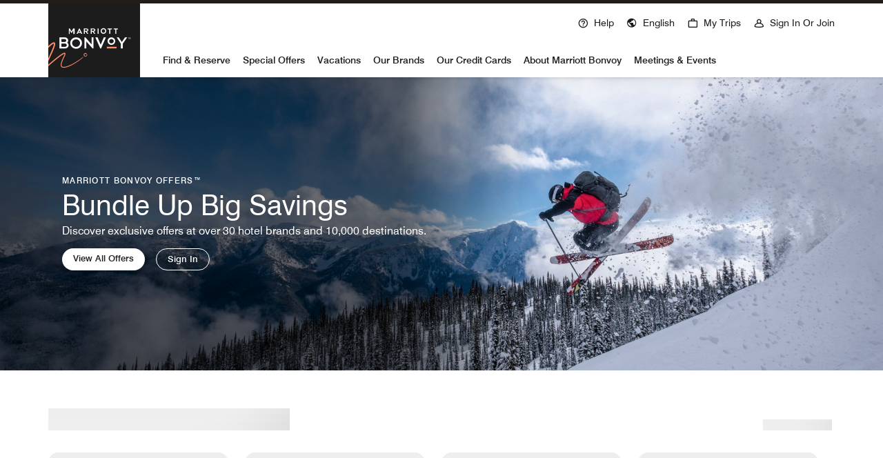

--- FILE ---
content_type: application/javascript; charset=utf-8
request_url: https://www.marriott.com/mi/offersrendererassets/_next/static/chunks/pages/offers-31b6d56fd2dcf5f8.js
body_size: 1551
content:
(self.webpackChunk_N_E=self.webpackChunk_N_E||[]).push([[77997],{5092:(e,n,l)=>{(window.__NEXT_P=window.__NEXT_P||[]).push(["/offers",function(){return l(73398)}])},73398:(e,n,l)=>{"use strict";l.r(n),l.d(n,{__N_SSP:()=>s,default:()=>o});var t=l(6029),r=l(83484),i=l(87679),s=!0;let o=function(e){var n,l;if(console.log("[offers.tsx] props ",e),void 0===e.productSpecificResponse&&(null==e||null==(n=e.query)?void 0:n.invalidDealMsg)==="true"&&(null==(l=e.model)?void 0:l.metaNames)){let n=(0,i.Ts)(e.model.metaNames);e.model.metaNames=n}return(0,t.jsx)(r.K,{...e})}},83484:(e,n,l)=>{"use strict";l.d(n,{K:()=>x});var t=l(6029),r=l(55729),i=l(12221),s=l(13829),o=l(43559),a=l(61614),c=l(45647),u=function(e){var n=e.client,l=e.children,t=(0,c.l)(),r=a.useContext(t),i=a.useMemo(function(){return(0,s.Cl)((0,s.Cl)({},r),{client:n||r.client})},[r,n]);return(0,o.V1)(i.client,55),a.createElement(t.Provider,{value:i},l)},d=l(95669),m=l.n(d),h=l(25858),v=l(91555);function p(e){let{children:n,title:l,metaNames:i,metaProps:s,staticComponentClientLibsCSS:o,staticComponentClientLibsJS:a,gridCss:c,isAuthorMode:u,canonical:d="",USE_MOCK_MODEL:h=!1,NEXT_PUBLIC_APP_NAME:v="",hreflangList:p=[],mainID:f=""}=e,x=(0,r.useMemo)(()=>{if("true"!==String("false")||u||h)return""},[]);return(0,t.jsxs)(t.Fragment,{children:[(0,t.jsxs)(m(),{children:[(0,t.jsx)("meta",{charSet:"UTF-8"}),"luxury"===v?(0,t.jsx)("link",{rel:"icon",href:"/luxury/favicon.ico"}):(0,t.jsx)("link",{rel:"icon",href:"/favicon.ico"}),(0,t.jsx)("title",{children:l}),null==i?void 0:i.map(e=>(0,t.jsx)("meta",{name:e.name,content:e.value},e.name)),null==s?void 0:s.map(e=>(0,t.jsx)("meta",{property:e.name,content:e.value},e.name)),(0,t.jsx)("meta",{name:"viewport",content:"width=device-width, initial-scale=1.0"}),d&&(0,t.jsx)("link",{rel:"canonical",href:d}),o&&(0,t.jsxs)(t.Fragment,{children:[(0,t.jsx)("link",{rel:"preload",href:"".concat(x).concat(o),as:"style"}),(0,t.jsx)("link",{rel:"stylesheet",href:"".concat(x).concat(o)})]}),c&&(0,t.jsxs)(t.Fragment,{children:[(0,t.jsx)("link",{rel:"preload",href:"".concat(x).concat(c),as:"style"}),(0,t.jsx)("link",{rel:"stylesheet",href:"".concat(x).concat(c)})]}),null==p?void 0:p.map((e,n)=>(0,t.jsx)("link",{rel:"alternate",href:null==e?void 0:e.href,hrefLang:null==e?void 0:e.hreflang},"href-lang-list-".concat(n)))]}),(0,t.jsx)("main",{id:f,children:n}),a&&(0,t.jsxs)(t.Fragment,{children:[(0,t.jsx)("link",{rel:"preload",href:"".concat(x).concat(a),as:"script"}),(0,t.jsx)("script",{src:"".concat(x).concat(a),defer:!0})]})]})}var f=l(96250);function x(e){var n,l,s,o,a,c,d,x,j,g,_,E,P,k,C;let{model:N,pagePath:y,operationSignatures:w,isAuthorMode:S,USE_MOCK_MODEL:L,NEXT_PUBLIC_APP_NAME:M,apolloEnvVars:T}=e,q=(0,h.Ti)(w||[],(null==T?void 0:T.DEPLOYED_ENV_TYPE)||(0,v.Km)(),{},{},T),{metaNames:I,metaProperties:F,title:O,staticComponentClientLibsCSS:Y,staticComponentClientLibsJS:b,gridCss:D,canonical:K,hreflangList:R}=N,A=(0,f.$Y)(null==N||null==(s=N.cqItems)||null==(l=s.root)||null==(n=l[":items"])?void 0:n.responsivegrid),G=null!=N&&null!=(c=N.cqItems)&&null!=(a=c.root)&&null!=(o=a[":items"])&&!!o["header-responsivegrid"]&&(0,f.$Y)(null==N||null==(j=N.cqItems)||null==(x=j.root)||null==(d=x[":items"])?void 0:d["header-responsivegrid"]),U=null!=N&&null!=(E=N.cqItems)&&null!=(_=E.root)&&null!=(g=_[":items"])&&!!g["footer-responsivegrid"]&&(0,f.$Y)(null==N||null==(C=N.cqItems)||null==(k=C.root)||null==(P=k[":items"])?void 0:P["footer-responsivegrid"]);return(0,t.jsx)(u,{client:q,children:(0,t.jsxs)(p,{metaNames:I,metaProps:F,title:O,staticComponentClientLibsCSS:Y,staticComponentClientLibsJS:b,gridCss:D,isAuthorMode:S,USE_MOCK_MODEL:L,NEXT_PUBLIC_APP_NAME:M,canonical:K,hreflangList:R,children:[(0,t.jsx)(m(),{children:(0,t.jsx)("title",{children:N.title})}),G&&(0,r.createElement)(i.ResponsiveGrid,{...G,pagePath:y,key:y,itemPath:"root/header-responsivegrid"}),(0,t.jsx)("section",{id:"main-content",children:(0,t.jsx)(i.ResponsiveGrid,{pagePath:y,itemPath:"root/responsivegrid",model:A},y)}),U&&(0,r.createElement)(i.ResponsiveGrid,{...U,key:y,pagePath:y,itemPath:"root/footer-responsivegrid"})]})})}},95669:(e,n,l)=>{e.exports=l(97186)}},e=>{var n=n=>e(e.s=n);e.O(0,[90636,46593,38792],()=>n(5092)),_N_E=e.O()}]);
//# sourceMappingURL=offers-31b6d56fd2dcf5f8.js.map

--- FILE ---
content_type: application/javascript; charset=utf-8
request_url: https://www.marriott.com/mi/offersrendererassets/_next/static/chunks/62764.17012613b699fa35.js
body_size: 4240
content:
(self.webpackChunk_N_E=self.webpackChunk_N_E||[]).push([[62764],{62764:(e,i,a)=>{"use strict";a.d(i,{Q:()=>w});var t=a(6029),n=a(55729),r=a(12221),l=a(73589),o=a(60260),d=a(11994),s=a(41735),c=a(34591);let u=s.default.div.withConfig({componentId:"sc-f2ebafbb-0"})(["@media ","{display:",";}.aem-container:first-child{margin-left:0;}.carousal_header{display:flex;flex-direction:",";justify-content:",";align-items:",";width:auto;@media ","{width:",";}.carousal_header--cta{display:flex;align-items:",";text-wrap:nowrap;}}.glide{&__track{padding-top:",";.glide__slides_authoring{width:100% !important;flex-wrap:wrap;}.glide__slides{.aem-container{padding:0;}}}&__track__pt3{overflow:hidden;padding-top:",";.glide__slides_authoring{width:100% !important;flex-wrap:wrap;}.glide__slides{.aem-container{padding:0;}}}.center-align{display:flex;justify-content:center;align-items:center;.carouselControlType1{.right-arrow{right:-1rem;@media ","{right:-1.25rem;}}.left-arrow{left:-1rem;@media ","{left:-1.25rem;}}}}}.glide--swipeable{cursor:default;}"],c.h.mediaQuery.xl,e=>"combo"===e.variation?"flex":"block",e=>"combo"===e.variation?"column":" row",e=>"combo"===e.variation?"center":" space-between",e=>"combo"===e.variation?"flex-start":" unset",c.h.mediaQuery.md,e=>(e.variation,"auto"),e=>"combo"===e.variation?"unset":" flex-end",(0,d.sj)(24),(0,d.sj)(8),c.h.mediaQuery.sm,c.h.mediaQuery.sm);var m=a(20138),x=a(58784),h=a(77487),p=a(66532),g=a(80245),_=a(7441);let w=e=>{let{headerText:i,subHeaderText:d,ctaLabel:s,ctaLink:c,eyebrow:w,ctaType:v,cardCount:f,openInaNewTab:b,totalNumberOfCards:y,trackingProperties:k,styleclass:C,cqItems:j,componentId:L,pagePath:N,itemPath:A,isAuthorMode:E,variation:M,enableTabletBreakpoint:T,isDirectionRightToLeft:B,isControlType2:S=!1,previousLabel:z,nextLabel:O,rightArrowAriaLabel:P,leftArrowAriaLabel:V}=e,{noOfCards:D,noOfCardsTablet:F}=e,R=()=>"combo"===M;R()&&(D=2,F=2);let[H,I]=(0,n.useState)(D),Q=(0,_.a)(null==e?void 0:e.allowedComponents);(0,n.useEffect)(()=>(window.addEventListener("resize",G),()=>{window.removeEventListener("resize",G)}));let G=()=>{let e=window.matchMedia("(max-width: 575px)"),i=window.matchMedia("(min-width:576px) and (max-width: 767px)"),a=window.matchMedia("(min-width: 768px) and (max-width: 1199px)"),t=window.matchMedia("(min-width: 1200px)");T?(null==t?void 0:t.matches)?I(D):(null==a?void 0:a.matches)||(null==i?void 0:i.matches)?I(F):(null==e?void 0:e.matches)&&I(1):(null==e?void 0:e.matches)||(null==i?void 0:i.matches)?I(1):(null==a?void 0:a.matches)?I(F):(null==t?void 0:t.matches)&&I(D)};(0,n.useEffect)(()=>{let e=document.getElementsByTagName("html")[0],i=document.getElementById("".concat(L,"__slides")),a=new MutationObserver(a=>{a.forEach(a=>{if("class"===a.attributeName){let a=null==e?void 0:e.getAttribute("class");(null==a?void 0:a.includes("Edit"))?null==i||i.classList.add("glide__slides_authoring"):(null==a?void 0:a.includes("Preview"))&&(null==i||i.classList.remove("glide__slides_authoring"))}})});return a.observe(e,{attributes:!0}),G(),()=>{a.disconnect()}},[]),(0,n.useEffect)(()=>{var e;let i="#".concat(L);if(null==(e=document)?void 0:e.querySelector(i))try{new l.A(i,{type:"slider",bound:!0,perView:D,startAt:0,rewind:!1,direction:B?"rtl":"ltr",gap:24,dragThreshold:!1,breakpoints:T?{1199:{perView:F},767:{perView:F,gap:16},575:{perView:1}}:{1199:{perView:F},767:{perView:1,gap:16}}}).mount({ArrowDisabler:K});let e=[er(U,$),er(Y,J)];return()=>{e.forEach(e=>e())}}catch(e){}return()=>{}},[E,L,H,B]);let q=()=>{window.open(c,b?"_blank":"_self")},U=(0,n.useRef)(null),Y=(0,n.useRef)(null),$=(0,n.useRef)(null),J=(0,n.useRef)(null),K=function(e,i){return{mount(){e.settings.rewind||e.on(["mount.after","run"],()=>{for(let a of i.Controls.items){if("glide__arrows"!==a.className)continue;let t=null==a?void 0:a.querySelector(".glide__arrow--left");t&&(0===e.index?t.classList.add(".is-disabled"):t.classList.remove(".is-disabled"));let n=null==a?void 0:a.querySelector(".glide__arrow--right");n&&(e.index===i.Sizes.length-e.settings.perView?n.classList.add(".is-disabled"):n.classList.remove(".is-disabled")),B&&(t&&t.classList.remove("glide__arrow--disabled"),n&&n.classList.remove("glide__arrow--disabled"))}})}}},W=(null==k?void 0:k.enableScrollingBehavior)?{"data-section-tracking":L}:{},X="tertiaryLink"===v,Z=()=>i&&(0,t.jsx)(h.D,{customClass:(0,o.A)({"mt-2 mb-3":R()},"m-ellipsis-2lines"),titleText:i,variation:g.headingType.title,fontSize:R()?g.size.medium:g.size.small}),ee=()=>d&&(0,t.jsx)(p.E,{copyText:d,fontSize:g.size.medium,element:g.tags.span,customClass:(0,o.A)({"mb-3":R()||w},R()?"m-ellipsis-3lines":"m-ellipsis-2lines")}),ei=()=>s&&(0,t.jsx)("div",{className:(0,o.A)(w||d?"carousal_header--cta":"carousal_header--cta mb-2"),children:(0,t.jsx)(m.$,{href:c,isLink:X,target:b?"_blank":"_self",callback:X?void 0:q,className:["","primaryButton"===v?"m-button-primary":"","secondaryButton"===v?"m-button-secondary":"",X?"m-link-tertiary-button":"",b?"primaryButton"===v||"secondaryButton"===v?"m-button-external":"m-link-tertiary-button-external":""],custom_click_track_value:"".concat(null==k?void 0:k.cardLocation,"|").concat(null==k?void 0:k.description).concat(i?"-".concat(i):"","|").concat(b?"external":"internal"),buttonCopy:s,isTextBeforeChildren:!1})}),ea=()=>w&&(0,t.jsx)(x.Y,{text:w}),et=(e,i)=>(0,t.jsx)(r.ResponsiveGrid,{pagePath:N,itemPath:"".concat(A,"/").concat(y[e]),columnCount:"12",gridClassNames:"",customClassName:(0,o.A)(i),config:{isEmpty:()=>!0,resourceType:"mi-aem-common-spa/components/container"}}),en=(e,i)=>{if(null==i?void 0:i.hasOwnProperty(e)){let l=i[e][":items"];for(let e in l)if(Object.prototype.hasOwnProperty.call(l,e)){var r;let i=l[e],o=null==(r=i[":type"])?void 0:r.split("/").pop();if(Object.prototype.hasOwnProperty.call(Q,o)){let r=Q[o],l=(0,n.lazy)(()=>a(70081)("./".concat(r,"/index")).then(e=>({default:e["".concat(r)]})));return(0,t.jsx)("li",{children:(0,t.jsx)(n.Suspense,{fallback:(0,t.jsx)(t.Fragment,{}),children:(0,t.jsx)(l,{...i})})},e)}break}}return null},er=(e,i)=>{var a,t;let n=e=>{var a;null==(a=i.current)||a.click(),e.preventDefault()};return null==(a=e.current)||a.addEventListener("touchstart",n),null==(t=e.current)||t.addEventListener("click",n),()=>{var i,a;null==(i=e.current)||i.removeEventListener("touchstart",n),null==(a=e.current)||a.removeEventListener("click",n)}};return(0,t.jsxs)(u,{"data-component-name":"m-ui-library-CardCarouselContainer","data-testid":"ui-library-CardCarouselContainer",className:(0,o.A)("col-12 py-3 px-0 ".concat(C)),...W,variation:M,children:[R()?(0,t.jsxs)("div",{className:(0,o.A)({"pr-5":R()},"carousal_header"),children:[(0,t.jsxs)("div",{children:[ea(),Z(),ee()]}),ei()]}):(0,t.jsxs)("div",{className:(0,o.A)("carousal_header"),children:[(0,t.jsxs)("div",{className:(0,o.A)({"pb-2":w}),children:[ea(),Z(),ee()]}),ei()]}),(0,t.jsxs)("div",{id:L,className:(0,o.A)("glide ".concat(R()?"col-xl-8 p-0":"")),children:[(0,t.jsx)("div",{className:(0,o.A)(d||w?"glide__track":"glide__track__pt3"),"data-glide-el":"track",children:(0,t.jsxs)("ul",{className:(0,o.A)("glide__slides","pb-3"),id:"".concat(L,"__slides"),children:[E&&Array.from({length:y.length},(e,i)=>et(i,C)),!E&&y.map(e=>en(e,j))]})}),f>H&&(0,t.jsx)("div",{className:"center-align",children:(0,t.jsxs)("div",{className:S?"carouselControlType2":"carouselControlType1",children:[(0,t.jsx)("div",{className:"glide__arrows","data-glide-el":"controls",children:(0,t.jsx)("button",{className:(0,o.A)("".concat(B?"glide__arrow--right right-arrow":"glide__arrow--left left-arrow")),id:"".concat(L,"_left_arrow"),ref:U,"data-glide-dir":B?">":"<","aria-label":B?P||"click to show more":V||"left-arrow","data-content":(null==C?void 0:C.includes("phoenix-luxury"))?z:"",children:(0,t.jsx)("span",{className:B?"icon-arrow-right":"icon-arrow-left",id:"".concat(L,"_left_arrow"),"data-id":"left"})})}),(0,t.jsx)("input",{type:"hidden",id:"".concat(L,"-left-arrow-click-track"),ref:$,className:(0,o.A)("".concat((null==k?void 0:k.clickTrack)?"custom_click_track":"")),"data-custom_click_track_value":"".concat(null==k?void 0:k.cardLocation,"|").concat(null==k?void 0:k.leftArrowDesc,"|internal")}),(0,t.jsx)("div",{"data-glide-el":"controls[nav]",children:Array.from({length:f-(H-1)},(e,i)=>(0,t.jsx)("button",{className:"","data-glide-dir":i,"aria-label":"page-".concat(i+1)},H+i))}),(0,t.jsx)("div",{className:"glide__arrows","data-glide-el":"controls",children:(0,t.jsx)("button",{className:(0,o.A)("".concat(B?"glide__arrow--left left-arrow":"glide__arrow--right right-arrow")),id:"".concat(L,"_right_arrow"),ref:Y,"data-glide-dir":B?"<":">","aria-label":B?V||"left-arrow":P||"click to show more","data-content":(null==C?void 0:C.includes("phoenix-luxury"))?O:"",children:(0,t.jsx)("span",{className:B?"icon-arrow-left":"icon-arrow-right","data-id":"right"})})}),(0,t.jsx)("input",{type:"hidden",id:"".concat(L,"-right-arrow-click-track"),ref:J,className:(0,o.A)("".concat((null==k?void 0:k.clickTrack)?"custom_click_track":"")),"data-custom_click_track_value":"".concat(null==k?void 0:k.cardLocation,"|").concat(null==k?void 0:k.rightArrowDesc,"|internal")})]})})]})]})}},70081:(e,i,a)=>{var t={"./Accordion/index":[26159,26159],"./AccordionEnhanced/index":[21241,21241],"./BannerFeature/index":[29125,29125],"./BannerLayered/index":[76243,76243],"./BannerText/index":[70162,70162],"./BrandRibbonCategory/index":[38494,38494],"./CardCarousalContainer/index":[95864,95864],"./CardHorizontalFeature/index":[7605,7605],"./CardHorizontalMini/index":[64410,64410],"./CardLayered/index":[95139,95139],"./CardSummary/index":[71855,71855],"./CardVertical/index":[41857,41857],"./CarouselGallery/index":[76185,76185],"./CheckboxControlsList/index":[6184,6184],"./CobrandCardHorizontalFlexible/index":[26019,26019],"./CurrentLocationFeature/index":[98161,98161],"./CustomSelectBlock/index":[13253,13253],"./DataBlock/index":[72490,72490],"./DropdownButton/index":[58375,58375],"./DropdownModal/index":[76051,76051],"./DropdownOptionList/index":[86041,86041],"./ErrorHOC/index":[57205,57205],"./GeneralMessage/index":[72692,72692],"./HeaderLogo/index":[18763,18763],"./Hero/index":[91441,91441],"./IconBlock/index":[3375,3375],"./IconCollection/index":[84562,84562],"./IconTextBlock/index":[284,284],"./InlineMessages/index":[6794,6794],"./InputTextField/index":[86810,86810],"./LinkBanner/index":[23103,23103],"./LinksCollection/index":[51376,51376],"./LogoContainer/index":[13527,13527],"./Media/index":[45073,45073],"./MiniCardCarouselContainer/index":[58687,58687],"./Modal/ModalBody/index":[68768],"./Modal/ModalFooter/index":[90607],"./Modal/ModalFooterGeneric/index":[56158],"./Modal/ModalHeader/index":[42417],"./Modal/index":[13342,13342],"./Mosaic/index":[59101,59101],"./Pagination/index":[94513,94513],"./PillCollection/index":[65084,65084],"./PropertyRating/index":[32146,9765],"./RadiobuttonControlsList/index":[4578,4578],"./RichText/index":[92410,92410],"./Stepper/index":[4522,4522],"./StepperTextBlock/index":[28516,28516],"./TabContainer/index":[74307,74307],"./Tabs/index":[15077,15077],"./Text/index":[75468,75468],"./ToggleControlsList/index":[18539,18539],"./VanilaCardCarouselContainer/index":[45743,45743],"./VariableColumnContainer/index":[24038,24038],"./Video/index":[99084,99084]};function n(e){if(!a.o(t,e))return Promise.resolve().then(()=>{var i=Error("Cannot find module '"+e+"'");throw i.code="MODULE_NOT_FOUND",i});var i=t[e],n=i[0];return Promise.all(i.slice(1).map(a.e)).then(()=>a(n))}n.keys=()=>Object.keys(t),n.id=70081,e.exports=n}}]);
//# sourceMappingURL=62764.17012613b699fa35.js.map